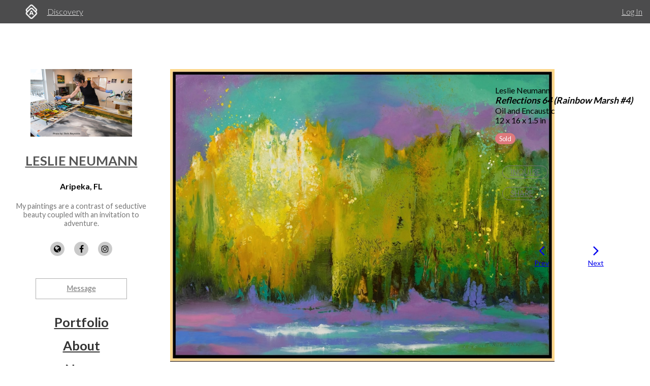

--- FILE ---
content_type: text/html; charset=utf-8
request_url: https://www.artworkarchive.com/profile/leslie-neumann/artwork/reflections-64-rainbow-marsh-4
body_size: 7899
content:
<!DOCTYPE html>
<html lang='en'>
<head>
<meta content='text/html; charset=UTF-8' http-equiv='Content-Type'>
<meta content='width=device-width, initial-scale=1.0' name='viewport'>
<meta content='IE=edge,chrome=1' http-equiv='X-UA-Compatible'>
<meta content='no-cache' name='turbolinks-cache-control'>
<meta content='cMMVBriD44Q5tnGwOOsuMjsbinscKAopFzJYtquD9Jk' name='google-site-verification'>
<meta content='kf00uq3c3z08p2k5gk5y9s9at2nr1o' name='facebook-domain-verification'>
<link rel="shortcut icon" type="image/x-icon" href="https://d2juybermts1ho.cloudfront.net/favicon2.ico" />
<title>Reflections 64 (Rainbow Marsh #4) by Leslie Neumann | Artwork Archive</title>
<meta name="description" content="Reflections 64 (Rainbow Marsh #4) by Leslie Neumann">
<meta name="twitter:site_name" content="Artwork Archive">
<meta name="twitter:site" content="@artworkarchive">
<meta name="twitter:card" content="summary">
<meta name="twitter:description" content="Reflections 64 (Rainbow Marsh #4) by Leslie Neumann">
<meta name="twitter:image" content="https://assets.artworkarchive.com/image/upload/t_jpg_medium/v1/user_39941/Reflections_64_Rainbow_Marsh_4_12x16_Oil_encaustic_995_hjjisb.jpg">
<meta property="og:url" content="https://www.artworkarchive.com/profile/leslie-neumann/artwork/reflections-64-rainbow-marsh-4">
<meta property="og:site_name" content="Artwork Archive">
<meta property="og:title" content="Reflections 64 (Rainbow Marsh #4) by Leslie Neumann">
<meta property="og:image" content="https://assets.artworkarchive.com/image/upload/t_jpg_medium/v1/user_39941/Reflections_64_Rainbow_Marsh_4_12x16_Oil_encaustic_995_hjjisb.jpg">
<meta property="og:description" content="Reflections 64 (Rainbow Marsh #4) by Leslie Neumann">
<meta property="og:type" content="website">
<meta name="image" content="https://assets.artworkarchive.com/image/upload/t_jpg_medium/v1/user_39941/Reflections_64_Rainbow_Marsh_4_12x16_Oil_encaustic_995_hjjisb.jpg">
<meta name="csrf-param" content="authenticity_token" />
<meta name="csrf-token" content="JYT8q1NtqEXqTglWNhT0hn9xRcf+RekFU7Zumwu43db4lk4YaqIYyta1B7lhc6Nwpv2KFGxMFXgP+pvwjwRlRQ==" />
<script>
  window.userType = 'unauthed';
</script>
<!-- CSS -->
<link href='//fonts.googleapis.com/css?family=Lato:300,400,700|Oswald|Questrial' rel='stylesheet' type='text/css'>
<link href='//fonts.googleapis.com/css2?family=Crimson+Text:wght@400;600;700&amp;family=DM+Sans:wght@400;500;600;700&amp;display=swap' rel='stylesheet' type='text/css'>
<link rel="stylesheet" media="screen" href="//cdnjs.cloudflare.com/ajax/libs/font-awesome/4.7.0/css/font-awesome.css" />
<link rel="stylesheet" media="screen" href="//cdnjs.cloudflare.com/ajax/libs/spinkit/1.2.5/spinkit.min.css" />
<link rel="stylesheet" media="screen" href="//cdnjs.cloudflare.com/ajax/libs/lightgallery/1.3.9/css/lightgallery.min.css" />
<link rel="stylesheet" media="screen" href="//cdnjs.cloudflare.com/ajax/libs/notie/3.9.4/notie.min.css" />
<link rel="stylesheet" media="screen" href="//cdnjs.cloudflare.com/ajax/libs/jquery-dropdown/2.0.3/jquery.dropdown.min.css" />
<link rel="stylesheet" media="screen" href="//cdnjs.cloudflare.com/ajax/libs/flatpickr/4.6.11/flatpickr.min.css" />
<link rel="stylesheet" media="screen" href="https://cdnjs.cloudflare.com/ajax/libs/leaflet/0.7.7/leaflet.css" />
<link rel="stylesheet" media="screen" href="https://cdnjs.cloudflare.com/ajax/libs/leaflet.markercluster/0.4.0/MarkerCluster.Default.css" />
<link rel="stylesheet" media="screen" href="https://cdnjs.cloudflare.com/ajax/libs/leaflet.markercluster/0.4.0/MarkerCluster.css" />
<link rel="stylesheet" media="screen" href="https://cdnjs.cloudflare.com/ajax/libs/hopscotch/0.2.7/css/hopscotch.min.css" />
<link rel="stylesheet" media="screen" href="//cdnjs.cloudflare.com/ajax/libs/slick-carousel/1.8.1/slick.min.css" />
<link rel="stylesheet" media="screen" href="//cdnjs.cloudflare.com/ajax/libs/slick-carousel/1.8.1/slick-theme.min.css" />
<link rel="stylesheet" media="all" href="https://d2juybermts1ho.cloudfront.net/assets/application-ab71580b38e072f34ab52c3af77d94b87909a24f2563c2ed1811202cafe521e7.css" data-turbolinks-track="reload" />
<!-- Javascript -->
<script src="//cdnjs.cloudflare.com/polyfill/v3/polyfill.min.js"></script>
<script src="//cdnjs.cloudflare.com/ajax/libs/modernizr/2.8.3/modernizr.min.js"></script>
<script src="//cdnjs.cloudflare.com/ajax/libs/jquery/3.6.1/jquery.min.js"></script>
<script src="//cdnjs.cloudflare.com/ajax/libs/jquery-placeholder/2.3.1/jquery.placeholder.min.js"></script>
<script src="//cdnjs.cloudflare.com/ajax/libs/freewall/1.0.5/freewall.min.js"></script>
<script src="//cdnjs.cloudflare.com/ajax/libs/jquery.imagesloaded/4.1.2/imagesloaded.pkgd.min.js"></script>
<script src="//cdnjs.cloudflare.com/ajax/libs/flatpickr/4.6.11/flatpickr.min.js"></script>
<script src="https://cdnjs.cloudflare.com/ajax/libs/leaflet/0.7.7/leaflet.js"></script>
<script src="https://cdnjs.cloudflare.com/ajax/libs/leaflet.markercluster/0.4.0/leaflet.markercluster.js"></script>
<script src="https://cdnjs.cloudflare.com/ajax/libs/hopscotch/0.2.7/js/hopscotch.min.js"></script>
<script src="//cdnjs.cloudflare.com/ajax/libs/slick-carousel/1.8.1/slick.min.js"></script>
<!-- Landing Layout Specific -->
<script src="//cdnjs.cloudflare.com/ajax/libs/hogan.js/3.0.2/hogan.min.js"></script>
<script src="//cdnjs.cloudflare.com/ajax/libs/parallax.js/1.4.2/parallax.min.js"></script>
<!-- Tailwind CSS -->
<link rel="stylesheet" media="all" href="https://d2juybermts1ho.cloudfront.net/assets/landing-ff032c86b25760199ddb8f9a7e7148f1a65a092ded58e2f3d8b6e9296bee2c2c.css" data-turbolinks-track="reload" />
<!-- End Landing Layout Specific -->

<!-- user only javascript -->
<script data-website-id='dd4b64ce-5caf-4252-bcd6-a7877da10b73' src='https://cloud.umami.is/script.js'></script>
<script id="mcjs">!function(c,h,i,m,p){m=c.createElement(h),p=c.getElementsByTagName(h)[0],m.async=1,m.src=i,p.parentNode.insertBefore(m,p)}(document,"script","https://chimpstatic.com/mcjs-connected/js/users/1146e995703c55968fcb65dd3/33598b963f9955580f6ea7098.js");</script>

<script>
  (function(i,s,o,g,r,a,m){i['GoogleAnalyticsObject']=r;i[r]=i[r]||function(){
  (i[r].q=i[r].q||[]).push(arguments)},i[r].l=1*new Date();a=s.createElement(o),
  m=s.getElementsByTagName(o)[0];a.async=1;a.src=g;m.parentNode.insertBefore(a,m)
  })(window,document,'script','//www.google-analytics.com/analytics.js','ga');
  ga('create', 'UA-25217456-1', 'artworkarchive.com');
  ga('set', 'anonymizeIp', true);
  
  // Google tag (gtag.js), GA4
  var script = document.createElement('script');
  script.src = 'https://www.googletagmanager.com/gtag/js?id=G-847H6W6X10';
  script.async = true;
  document.head.appendChild(script);
  window.dataLayer = window.dataLayer || [];
  function gtag(){dataLayer.push(arguments);}
  gtag('js', new Date());
  gtag('config', 'G-847H6W6X10');
</script>

<script>
  // Mixpanel
  (function(e,a){if(!a.__SV){var b=window;try{var c,l,i,j=b.location,g=j.hash;c=function(a,b){return(l=a.match(RegExp(b+"=([^&]*)")))?l[1]:null};g&&c(g,"state")&&(i=JSON.parse(decodeURIComponent(c(g,"state"))),"mpeditor"===i.action&&(b.sessionStorage.setItem("_mpcehash",g),history.replaceState(i.desiredHash||"",e.title,j.pathname+j.search)))}catch(m){}var k,h;window.mixpanel=a;a._i=[];a.init=function(b,c,f){function e(b,a){var c=a.split(".");2==c.length&&(b=b[c[0]],a=c[1]);b[a]=function(){b.push([a].concat(Array.prototype.slice.call(arguments,
  0)))}}var d=a;"undefined"!==typeof f?d=a[f]=[]:f="mixpanel";d.people=d.people||[];d.toString=function(b){var a="mixpanel";"mixpanel"!==f&&(a+="."+f);b||(a+=" (stub)");return a};d.people.toString=function(){return d.toString(1)+".people (stub)"};k="disable time_event track track_pageview track_links track_forms register register_once alias unregister identify name_tag set_config reset people.set people.set_once people.unset people.increment people.append people.union people.track_charge people.clear_charges people.delete_user".split(" ");
  for(h=0;h<k.length;h++)e(d,k[h]);a._i.push([b,c,f])};a.__SV=1.2;b=e.createElement("script");b.type="text/javascript";b.async=!0;b.src="undefined"!==typeof MIXPANEL_CUSTOM_LIB_URL?MIXPANEL_CUSTOM_LIB_URL:"file:"===e.location.protocol&&"//cdn.mxpnl.com/libs/mixpanel-2-latest.min.js".match(/^\/\//)?"https://cdn.mxpnl.com/libs/mixpanel-2-latest.min.js":"//cdn.mxpnl.com/libs/mixpanel-2-latest.min.js";c=e.getElementsByTagName("script")[0];c.parentNode.insertBefore(b,c)}})(document,window.mixpanel||[]);
  mixpanel.init("3342a4c352eb403592ac52b08c16b406");
</script>

<script>
  // FB Pixel
  !function(f,b,e,v,n,t,s){if(f.fbq)return;n=f.fbq=function(){n.callMethod?
  n.callMethod.apply(n,arguments):n.queue.push(arguments)};if(!f._fbq)f._fbq=n;
  n.push=n;n.loaded=!0;n.version='2.0';n.queue=[];t=b.createElement(e);t.async=!0;
  t.src=v;s=b.getElementsByTagName(e)[0];s.parentNode.insertBefore(t,s)}(window,
  document,'script','//connect.facebook.net/en_US/fbevents.js');
  fbq('init', '186529985017980');
</script>

<script src="https://d2juybermts1ho.cloudfront.net/assets/application-171992f16716670e9a023ee259dfa6c335573a8d86eeb96c2636e28110e8a78c.js" data-turbolinks-track="reload" data-cookieconsent="ignore"></script>
<!-- Must be after application js. -->
<script type="text/javascript">$.cloudinary.config({"api_key":678172942458693,"cloud_name":"artwork-archive","private_cdn":true,"secure_distribution":"assets.artworkarchive.com"});</script>
<script>
  (function(i,s,o,g,r,a,m){i['ProfitWellObject']=r;i[r]=i[r]||function(){  (i[r].q=i[r].q||[]).push(arguments)},i[r].l=1*new Date();a=s.createElement(o),  m=s.getElementsByTagName(o)[0];a.async=1;a.src=g;m.parentNode.insertBefore(a,m);  })(window,document,'script','https://dna8twue3dlxq.cloudfront.net/js/profitwell.js','profitwell');
  profitwell('auth_token', '4c018f01884e8d82282a3ca8963cde5b');
</script>

</head>
<body class='controller_profile action_piece' oncontextmenu='return false;' ondragstart='return false;'>
<noscript><img height="1" width="1" style="display:none" src="https://www.facebook.com/tr?id=186529985017980&ev=PageView&noscript=1"/></noscript>
<script>
  // Track pageview on each Turbolinks navigation
  if (typeof ga !== 'undefined') {
    ga('send', 'pageview');
  }
  if (typeof fbq !== 'undefined') {
    fbq('track', "PageView");
  }
</script>

<section id='content-landing'>
<div id='content-landing-body' role='main'>

<div class='' id='profile-top-bar'>
<div class='row long'>
<div class='small-12 columns'>
<div class='profile-mobile-menu pull-left'>
<a aria-label='Toggle Menu' class='profile-mobile-menu-toggle' data-jq-dropdown='.profile-responsive-menu' href='#'>
<i class='fa fa-bars'></i>
</a>
<div class='profile-responsive-list'>
<div class='jq-dropdown profile-responsive-menu'>
<ul class='jq-dropdown-menu'>
<li><a class="" href="/profile/leslie-neumann/portfolio">Portfolio</a></li>
<li><a class="" href="/profile/leslie-neumann/about">About</a></li>
<li><a class="" href="/profile/leslie-neumann/news">News</a></li>
<li><a class="" href="/profile/leslie-neumann/collections">Collections</a></li>

</ul>
</div>
</div>
</div>
<ul class='inline-list profile-top-bar-account-menu'>
<li><a href="/logins/sign_in">Log In</a></li>
</ul>
<div class='profile-logo-area'>
<a class="hide-for-small-only" aria-label="Artwork Archive Home Page" href="/"><img class="pull-left" aria-label="Artwork Archive Logo" alt="Artwork Archive Logo" src="https://d2juybermts1ho.cloudfront.net/assets/layout/aa_icon_white-b3b59301cd5f2e2777e6534e6f9746b3b45212ef7f652feab88f22a5e521b711.png" />
</a><ul class='inline-list'>
<li><a href="/discovery">Discovery</a></li>
</ul>
</div>
</div>
</div>
</div>

<div class='hide-shadow' id='public-piece-page'>
<div class='row long'>
<div class='medium-4 large-3 columns'>
<div id='profile-sidebar'>
<a href="/profile/leslie-neumann"><img alt="Leslie Neumann" class="profile-user-image" src="https://d1zdxptf8tk3f9.cloudfront.net/artist_39941/info/medium/LN_Studio_with_Photo_Credit.jpg?1593800641" />
</a><div class='profile-name-and-links'>
<h3 class='profile-name'><a href="/profile/leslie-neumann">Leslie Neumann</a></h3>
<h4 class='profile-location'>Aripeka, FL</h4>
<p class='short-about'>My paintings are a contrast of seductive beauty coupled with an invitation to adventure.</p>
<div class='public-social-links'>
<ul class='inline-list no-pad'>
<li>
<a target="_blank" title="Website" rel="noopener noreferrer" href="http://www.leslieneumann.com"><i class='fa fa-globe'></i>
</a></li>
<li>
<a target="_blank" title="Facebook" rel="noopener noreferrer" href="https://www.facebook.com/leslie.neumann.artist"><i class='fa fa-facebook'></i>
</a></li>
<li>
<a target="_blank" title="Instagram" rel="noopener noreferrer" href="https://www.instagram.com/leslieneumann/"><i class='fa fa-instagram'></i>
</a></li>
</ul>
</div>
<a class="button hollow secondary contact-artist-button js-profile-email-modal" rel="nofollow" aria-label="Message" href="#">Message</a>
</div>
<div id='profile-sidebar-menu'>
<ul class='no-bullet'>
<li><a class="" href="/profile/leslie-neumann/portfolio">Portfolio</a></li>
<li><a class="" href="/profile/leslie-neumann/about">About</a></li>
<li><a class="" href="/profile/leslie-neumann/news">News</a></li>
<li><a class="" href="/profile/leslie-neumann/collections">Collections</a></li>

</ul>
</div>
</div>
<script>
  $('.js-profile-email-modal').featherlight('/inbound_message/leslie-neumann?message_type=general_message&request_source=from_profile',{
    closeOnClick: false
  });
</script>

</div>
<div class='medium-8 large-9 columns'>
<div class='row' id='profile-piece-show'>
<div class='large-8 columns'>
<div class='row gutter-collapse piece-thumbs'>
<div class='small-12 columns pad-bottom-large'>
<a class="gallery-item" href="https://assets.artworkarchive.com/image/upload/t_jpg_profile_2000/v1/user_39941/Reflections_64_Rainbow_Marsh_4_12x16_Oil_encaustic_995_hjjisb"><img alt="Reflections 64 (Rainbow Marsh #4) by Leslie Neumann " class="primary-image" src="https://assets.artworkarchive.com/image/upload/t_jpg_large/v1/user_39941/Reflections_64_Rainbow_Marsh_4_12x16_Oil_encaustic_995_hjjisb" />
</a><div class='image-caption'></div>
</div>
</div>
</div>
<div class='large-4 columns'>
<div class='public-piece-info-tombstone'>
<ul class='no-bullet'>
<li>
Leslie Neumann
</li>
<li><span class='bold italic large-font'>Reflections 64 (Rainbow Marsh #4)</span></li>
<li>
Oil and Encaustic
</li>
<li>
12 x 16 x 1.5 in
</li>
<li class='pad-top'>
<div class='label alert rounded'>Sold</div>
</li>
</ul>
<ul class='no-bullet pad-top-large public-filter-buttons'>
<li>
<a class="secondary hollow button contact-artist-piece js-profile-piece-email-modal" rel="nofollow" href="#">Inquire
</a></li>
<li>
<div class='js-share-toggle'>
<a class='secondary button hollow' href='#'>
Share
</a>
</div>
</li>
</ul>
<div class='share-container clearfix hidden-visibility' style='position:relative;left:-99999999px'>
<nav aria-label='Social Media share blog post' role='navigation'>
<ul class='rrssb-buttons clearfix'>
<li class='rrssb-facebook'>
<!-- Replace with your URL. For best results, make sure you page has the proper FB Open Graph tags in header: https://developers.facebook.com/docs/opengraph/howtos/maximizing-distribution-media-content/ -->
<a class='popup' href='https://www.facebook.com/sharer/sharer.php?u=https://www.artworkarchive.com/profile/leslie-neumann/artwork/reflections-64-rainbow-marsh-4'>
<span class='rrssb-icon'>
<svg viewbox='0 0 29 29' xmlns='http://www.w3.org/2000/svg'>
<title>Facebook logo</title>
<path d='M26.4 0H2.6C1.714 0 0 1.715 0 2.6v23.8c0 .884 1.715 2.6 2.6 2.6h12.393V17.988h-3.996v-3.98h3.997v-3.062c0-3.746 2.835-5.97 6.177-5.97 1.6 0 2.444.173 2.845.226v3.792H21.18c-1.817 0-2.156.9-2.156 2.168v2.847h5.045l-.66 3.978h-4.386V29H26.4c.884 0 2.6-1.716 2.6-2.6V2.6c0-.885-1.716-2.6-2.6-2.6z'></path>
</svg>
</span>
<span class='rrssb-text'>facebook</span>
<span class='sr-only'>Share this blog post via Facebook</span>
</a>
</li>
<li class='rrssb-twitter'>
<!-- Replace href with your Meta and URL information -->
<a class='popup' href='https://twitter.com/intent/tweet?text=Reflections%2064%20%28Rainbow%20Marsh%20%234%29%20from%20Leslie%20Neumann%20https://www.artworkarchive.com/profile/leslie-neumann/artwork/reflections-64-rainbow-marsh-4'>
<span class='rrssb-icon'>
<svg viewbox='0 0 28 28' xmlns='http://www.w3.org/2000/svg'>
<title>Twitter logo</title>
<path d='M24.253 8.756C24.69 17.08 18.297 24.182 9.97 24.62a15.093 15.093 0 0 1-8.86-2.32c2.702.18 5.375-.648 7.507-2.32a5.417 5.417 0 0 1-4.49-3.64c.802.13 1.62.077 2.4-.154a5.416 5.416 0 0 1-4.412-5.11 5.43 5.43 0 0 0 2.168.387A5.416 5.416 0 0 1 2.89 4.498a15.09 15.09 0 0 0 10.913 5.573 5.185 5.185 0 0 1 3.434-6.48 5.18 5.18 0 0 1 5.546 1.682 9.076 9.076 0 0 0 3.33-1.317 5.038 5.038 0 0 1-2.4 2.942 9.068 9.068 0 0 0 3.02-.85 5.05 5.05 0 0 1-2.48 2.71z'></path>
</svg>
</span>
<span class='rrssb-text'>twitter</span>
<span class='sr-only'>Share this blog post via Twitter</span>
</a>
</li>
<li class='rrssb-linkedin'>
<!-- Replace href with your meta and URL information -->
<a class='popup' href='http://www.linkedin.com/shareArticle?mini=true&amp;url=https://www.artworkarchive.com/profile/leslie-neumann/artwork/reflections-64-rainbow-marsh-4&amp;title=Reflections 64 (Rainbow Marsh #4) from Leslie Neumann'>
<span class='rrssb-icon'>
<svg viewbox='0 0 28 28' xmlns='http://www.w3.org/2000/svg'>
<title>LinkedIn logo</title>
<path d='M25.424 15.887v8.447h-4.896v-7.882c0-1.98-.71-3.33-2.48-3.33-1.354 0-2.158.91-2.514 1.802-.13.315-.162.753-.162 1.194v8.216h-4.9s.067-13.35 0-14.73h4.9v2.087c-.01.017-.023.033-.033.05h.032v-.05c.65-1.002 1.812-2.435 4.414-2.435 3.222 0 5.638 2.106 5.638 6.632zM5.348 2.5c-1.676 0-2.772 1.093-2.772 2.54 0 1.42 1.066 2.538 2.717 2.546h.032c1.71 0 2.77-1.132 2.77-2.546C8.056 3.593 7.02 2.5 5.344 2.5h.005zm-2.48 21.834h4.896V9.604H2.867v14.73z'></path>
</svg>
</span>
<span class='rrssb-text'>linkedin</span>
<span class='sr-only'>Share blog post via LinkedIn</span>
</a>
</li>
<li class='rrssb-email'>
<!-- Replace subject with your message using URL Encoding: http://meyerweb.com/eric/tools/dencoder/ -->
<a href="/cdn-cgi/l/email-protection#[base64]">
<span class='rrssb-icon'>
<svg viewbox='0 0 28 28' xmlns='http://www.w3.org/2000/svg'>
<title>Email logo</title>
<path d='M20.11 26.147c-2.335 1.05-4.36 1.4-7.124 1.4C6.524 27.548.84 22.916.84 15.284.84 7.343 6.602.45 15.4.45c6.854 0 11.8 4.7 11.8 11.252 0 5.684-3.193 9.265-7.398 9.3-1.83 0-3.153-.934-3.347-2.997h-.077c-1.208 1.986-2.96 2.997-5.023 2.997-2.532 0-4.36-1.868-4.36-5.062 0-4.75 3.503-9.07 9.11-9.07 1.713 0 3.7.4 4.6.972l-1.17 7.203c-.387 2.298-.115 3.3 1 3.4 1.674 0 3.774-2.102 3.774-6.58 0-5.06-3.27-8.994-9.304-8.994C9.05 2.87 3.83 7.545 3.83 14.97c0 6.5 4.2 10.2 10 10.202 1.987 0 4.09-.43 5.647-1.245l.634 2.22zM16.647 10.1c-.31-.078-.7-.155-1.207-.155-2.572 0-4.596 2.53-4.596 5.53 0 1.5.7 2.4 1.9 2.4 1.44 0 2.96-1.83 3.31-4.088l.592-3.72z'></path>
</svg>
</span>
<span class='rrssb-text'>email</span>
<span class='sr-only'>Share this blog post via email</span>
</a>
</li>
</ul>
</nav>

</div>
</div>
<script data-cfasync="false" src="/cdn-cgi/scripts/5c5dd728/cloudflare-static/email-decode.min.js"></script><script>
  $('.js-profile-piece-email-modal').featherlight('/inbound_message/leslie-neumann?message_type=piece_inquire&piece=reflections-64-rainbow-marsh-4&request_source=from_profile', {
    closeOnClick: false
  });
  $('.js-profile-purchase-request-modal').featherlight('/inbound_message/leslie-neumann?message_type=purchase_request&piece=reflections-64-rainbow-marsh-4&request_source=from_profile', {
    closeOnClick: false
  });
</script>

<div class='row public-piece-nav-header'>
<div class='medium-8 medium-offset-2 columns'>
<div class='row small-up-2'>
<div class='column column-block'>
<div class='public-previous'>
<a href="/profile/leslie-neumann/artwork/reflections-63-rainbow-marsh-3"><i class='fa fa-angle-left'></i>
<div class='small-font'>
Prev
</div>
</a></div>
</div>
<div class='columns column-block'>
<div class='public-next'>
<a href="/profile/leslie-neumann/artwork/reflections-49-summer-sparkle"><i class='fa fa-angle-right'></i>
<div class='small-font'>
Next
</div>
</a></div>
</div>
</div>
</div>
</div>
</div>
</div>
<div class='row'>
<div class='large-8 last columns'>
<section class="external_link_security"><p></p></section>
<div class='public-piece-additional-info'>
<ul class='no-bullet'>
<li>
<span class='small-font'>Subject Matter:</span>
Landscape
</li>
<li>
<span class='small-font'>Collections:</span>
<a href="/profile/leslie-neumann/collection/wetlands">Wetlands</a>
</li>
</ul>
</div>
</div>
</div>
<section aria-labelledby='more-works-title' class='additional-works'>
<div class='row public-other-pieces'>
<div class='medium-12 columns'>
<h2 class='subheader' id='more-works-title' style='font-size: 1.2em;margin-bottom: 1em;'>
Other Work From <a href="/profile/leslie-neumann">Leslie Neumann</a>
</h2>
</div>
<div class='small-12 columns'>
<div class='loader'>
<div class='sk-cube-grid'>
<div class='sk-cube sk-cube1'></div>
<div class='sk-cube sk-cube2'></div>
<div class='sk-cube sk-cube3'></div>
<div class='sk-cube sk-cube4'></div>
<div class='sk-cube sk-cube5'></div>
<div class='sk-cube sk-cube6'></div>
<div class='sk-cube sk-cube7'></div>
<div class='sk-cube sk-cube8'></div>
<div class='sk-cube sk-cube9'></div>
</div>
</div>

<div class='public-images-container'>
<div class='public-images'>
<div class='public-page-thumb' itemscope itemtype='https://schema.org/VisualArtwork'>
<a itemprop="url" href="/profile/leslie-neumann/artwork/reflections-69"><figure>
<img itemprop="image" alt="Reflections 69 by Leslie Neumann" class="" src="https://assets.artworkarchive.com/image/upload/t_jpg_medium_width/v1/user_39941/Reflections_69_1920_f6sood.jpg" />
<figcaption itemprop='name' style='color: #666; font-style: italic;'>Reflections 69</figcaption>
</figure>
</a></div>
<div class='public-page-thumb' itemscope itemtype='https://schema.org/VisualArtwork'>
<a itemprop="url" href="/profile/leslie-neumann/artwork/reflections-68"><figure>
<img itemprop="image" alt="Reflections 68 by Leslie Neumann" class="" src="https://assets.artworkarchive.com/image/upload/t_jpg_medium_width/v1/user_39941/Reflections_68_1920_zihmhz.jpg" />
<figcaption itemprop='name' style='color: #666; font-style: italic;'>Reflections 68</figcaption>
</figure>
</a></div>
<div class='public-page-thumb' itemscope itemtype='https://schema.org/VisualArtwork'>
<a itemprop="url" href="/profile/leslie-neumann/artwork/reflections-63-rainbow-marsh-3"><figure>
<img itemprop="image" alt="Reflections 63 (Rainbow Marsh #3) by Leslie Neumann" class="" src="https://assets.artworkarchive.com/image/upload/t_jpg_medium_width/v1/user_39941/Reflections_63_Rainbow_Marsh_3_12x16_oil_encaustic_995_qmrmyw.jpg" />
<figcaption itemprop='name' style='color: #666; font-style: italic;'>Reflections 63 (Rainbow Marsh #3)</figcaption>
</figure>
</a></div>
<div class='public-page-thumb' itemscope itemtype='https://schema.org/VisualArtwork'>
<a itemprop="url" href="/profile/leslie-neumann/artwork/reflections-62-rainbow-marsh-2"><figure>
<img itemprop="image" alt="Reflections 62 (Rainbow Marsh #2) by Leslie Neumann" class="" src="https://assets.artworkarchive.com/image/upload/t_jpg_medium_width/v1/user_39941/Reflections_62_Rainbow_Marsh_2_12x16_oil_encaustic_995_z2ikrr.jpg" />
<figcaption itemprop='name' style='color: #666; font-style: italic;'>Reflections 62 (Rainbow Marsh #2)</figcaption>
</figure>
</a></div>
<div class='public-page-thumb' itemscope itemtype='https://schema.org/VisualArtwork'>
<a itemprop="url" href="/profile/leslie-neumann/artwork/reflections-61-rainbow-marsh-1"><figure>
<img itemprop="image" alt="Reflections 61 (Rainbow Marsh #1) by Leslie Neumann" class="" src="https://assets.artworkarchive.com/image/upload/t_jpg_medium_width/v1/user_39941/Reflections_61_Rainbow_Marsh_1_12x16_oil_encaustic_995_fp4uwj.jpg" />
<figcaption itemprop='name' style='color: #666; font-style: italic;'>Reflections 61 (Rainbow Marsh #1)</figcaption>
</figure>
</a></div>
<div class='public-page-thumb' itemscope itemtype='https://schema.org/VisualArtwork'>
<a itemprop="url" href="/profile/leslie-neumann/artwork/reflections-49-summer-sparkle"><figure>
<img itemprop="image" alt="Reflections 49, Summer Sparkle by Leslie Neumann" class="" src="https://assets.artworkarchive.com/image/upload/t_jpg_medium_width/v1/user_39941/Reflections_49_1920_aw2ls3.jpg" />
<figcaption itemprop='name' style='color: #666; font-style: italic;'>Reflections 49, Summer Sparkle</figcaption>
</figure>
</a></div>
<div class='public-page-thumb' itemscope itemtype='https://schema.org/VisualArtwork'>
<a itemprop="url" href="/profile/leslie-neumann/artwork/on-the-threshold-leslie-neumann"><figure>
<img itemprop="image" alt="On the Threshold by Leslie Neumann" class="" src="https://assets.artworkarchive.com/image/upload/t_jpg_medium_width/v1/user_39941/On_the_Threshold_1920_copy_2_b4elo0.jpg" />
<figcaption itemprop='name' style='color: #666; font-style: italic;'>On the Threshold</figcaption>
</figure>
</a></div>
<div class='public-page-thumb' itemscope itemtype='https://schema.org/VisualArtwork'>
<a itemprop="url" href="/profile/leslie-neumann/artwork/suspension-leslie-neumann"><figure>
<img itemprop="image" alt="Suspension by Leslie Neumann" class="" src="https://assets.artworkarchive.com/image/upload/t_jpg_medium_width/v1/user_39941/Turning_Point_1920_copy_jtvqsx.jpg" />
<figcaption itemprop='name' style='color: #666; font-style: italic;'>Suspension</figcaption>
</figure>
</a></div>
<div class='public-page-thumb' itemscope itemtype='https://schema.org/VisualArtwork'>
<a itemprop="url" href="/profile/leslie-neumann/artwork/waiting-for-eight-bells"><figure>
<img itemprop="image" alt="Waiting for Eight Bells by Leslie Neumann" class="" src="https://assets.artworkarchive.com/image/upload/t_jpg_medium_width/v1/user_39941/07._Waiting_for_Eight_Bells_1920_copy_xxbph2.jpg" />
<figcaption itemprop='name' style='color: #666; font-style: italic;'>Waiting for Eight Bells</figcaption>
</figure>
</a></div>
<div class='public-page-thumb' itemscope itemtype='https://schema.org/VisualArtwork'>
<a itemprop="url" href="/profile/leslie-neumann/artwork/red-tide-leslie-neumann"><figure>
<img itemprop="image" alt="Red Tide by Leslie Neumann" class="" src="https://assets.artworkarchive.com/image/upload/t_jpg_medium_width/v1/user_39941/Red_Tide_frame_fkyomy.jpg" />
<figcaption itemprop='name' style='color: #666; font-style: italic;'>Red Tide</figcaption>
</figure>
</a></div>
</div>
</div>
</div>
</div>
</section>

<div class='row'>
<div class='medium-12 columns'>
<div class='text-center'>
<a class="see-all-link button hollow secondary" href="/profile/leslie-neumann">See all artwork from Leslie Neumann</a>
</div>
</div>
</div>
</div>
</div>
<div class='row long'>
<div class='medium-4 large-3 column'>
&nbsp;
</div>
<div class='medium-8 large-9 columns'>
<div id='profile-footer'>
<div class='row'>
<div class='small-12 columns'>
<p style='line-height: 1.5em'>Powered by <a href="https://www.artworkarchive.com" target="_blank">Artwork Archive</a></p>
</div>
</div>
</div>

</div>
</div>
</div>

</div>
</section>

<!-- Inside body -->
<script src="https://d2juybermts1ho.cloudfront.net/assets/zoom-vanilla.min-b35deb63fb2470ba07391e9502c31368179c5fe2e928b079ae5cacfa833a7318.js" data-turbolinks-track="reload"></script>

<div class="js-paloma-hook" data-palomaid="1768930330490">
  <script type="text/javascript">
    (function(){

      if ( !window['Paloma'] ) return true;
      Paloma.env = 'production';

      var id = "1768930330490",
          request = {"resource":"Discovery/Profile","action":"piece","params":{}};

      Paloma.engine.setRequest({
        id: id,
        resource: request.resource,
        action: request.action,
        params: request.params
      });

      var self  = document.querySelector("[data-palomaid='" + id + "']");
      if (self) self.parentNode.removeChild(self);

    })();
  </script>
</div>

</body>
</html>
